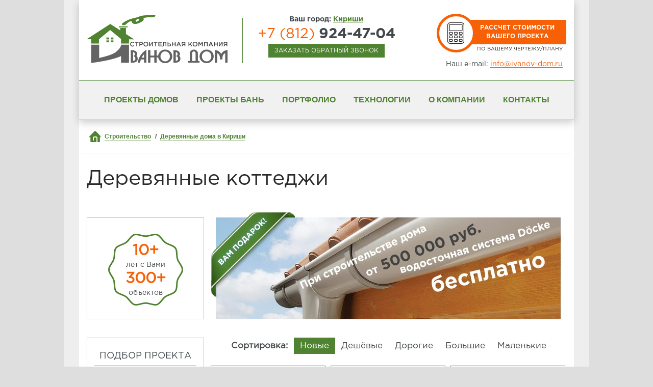

--- FILE ---
content_type: text/html; charset=UTF-8
request_url: http://kirishi.ivanov-dom.ru/proektd-kottedzhi/
body_size: 11724
content:
<!DOCTYPE html>
<html lang="ru">
	<head>
		<meta name="robots" content="index, follow"/>		<link rel="canonical" href="http://kirishi.ivanov-dom.ru/proektd-kottedzhi/" />				<meta charset="utf-8">
		<meta http-equiv="X-UA-Compatible" content="IE=edge">
		<meta name="viewport" content="width=device-width, initial-scale=1">
		<meta name="keywords" content="проекты деревянные коттеджи цены проекты Кириши купить заказать">
		<meta name="description" content="Здесь лучшие цены на деревянные коттеджи в Кириши. Строительство под ключ и бесплатная доставка. Любой проект изменим по вашему желанию!">
		<meta name="author" content="">
		<meta name='yandex-verification' content='5c73325070771ba2' />
		<meta name='wmail-verification' content='58ad85560be675401de946611f219da3' />

		<title>Деревянные коттеджи под ключ НЕДОРОГО в Кириши, проекты и цены</title>
		<link rel="icon" href="/local/templates/home/img/favicon.ico" type="image/x-icon">
		<link href="/local/templates/home/fonts/fonts.css" rel="stylesheet"/>
		<link href="/local/templates/home/css/style.css?1769355872" rel="stylesheet"/>
		<link href="/local/templates/home/css/owl.carousel.css" rel="stylesheet"/>
		<link href="/local/templates/home/css/lightBox.css"/ rel="stylesheet" >
		<link href="/local/templates/home/css/jquery.formstyler.css" rel="stylesheet"/>
		<!--[if IE]><link href="/local/templates/home/css/style-ie.css" rel="stylesheet"><![endif]-->
		<!--[if IE 8]><link href="/local/templates/home/css/style-ie8.css" rel="stylesheet"><![endif]-->

		<script type="text/javascript" src="//vk.com/js/api/openapi.js?140"></script>
	</head>
	<body id="body">		<!-- Google Tag Manager -->
			<noscript><iframe src="//www.googletagmanager.com/ns.html?id=GTM-M4RSKR"
			height="0" width="0" style="display:none;visibility:hidden"></iframe></noscript>
			<script>(function(w,d,s,l,i){w[l]=w[l]||[];w[l].push({'gtm.start':
			new Date().getTime(),event:'gtm.js'});var f=d.getElementsByTagName(s)[0],
			j=d.createElement(s),dl=l!='dataLayer'?'&l='+l:'';j.async=true;j.src=
			'//www.googletagmanager.com/gtm.js?id='+i+dl;f.parentNode.insertBefore(j,f);
			})(window,document,'script','dataLayer','GTM-M4RSKR');</script>
		<!-- End Google Tag Manager -->
			<div class="opacity">
			<div class="substrate"><!-- substrate -->
				<div class="header-box"><!-- header-box -->
					<ul class="reset top-header-box clearfix">
						<li class="logo-box">
							<a class="logo" href="/" title="Строительная компания Иванов Дом"><img src="/local/templates/home/img/logo-top.png" alt="Строительная компания Иванов Дом"></a>
						</li>
						<li class="contact-phone text-center">
							<div class="title">Ваш город: <span class="select-city">Кириши</span></div>
							<div id="city">
								<div id="overlay" role="dialog" class="dlg-modal"></div>
								<div id="select-city" class="form-box form-box-dlg">
									<div class="title">Выбор города</div>
									<div class="form-box-content">
										<div class="city-col clearfix text-left" id="linkingCity"><span><a href="http://moskva.ivanov-dom.ru/proektd-kottedzhi/">Москва</a></span>
<div><a href="http://leningradskaya-oblast.ivanov-dom.ru/proektd-kottedzhi/">Ленинградская область</a></div>
<span><a href="http://ivanov-dom.ru/proektd-kottedzhi/">Санкт-Петербург</a></span>
<span><a href="http://volhov.ivanov-dom.ru/proektd-kottedzhi/">Волхов</a></span>
<span><a href="http://vsevolozhsk.ivanov-dom.ru/proektd-kottedzhi/">Всеволожск</a></span>
<span><a href="http://vyborg.ivanov-dom.ru/proektd-kottedzhi/">Выборг</a></span>
<span><a href="http://gatchina.ivanov-dom.ru/proektd-kottedzhi/">Гатчина</a></span>
<span><a href="http://kingisepp.ivanov-dom.ru/proektd-kottedzhi/">Кингисепп</a></span>
<span>Кириши</span></span>
<span><a href="http://kirovsk.ivanov-dom.ru/proektd-kottedzhi/">Кировск</a></span>
<span><a href="http://luga.ivanov-dom.ru/proektd-kottedzhi/">Луга</a></span>
<span><a href="http://podporozhe.ivanov-dom.ru/proektd-kottedzhi/">Подпорожье</a></span>
<span><a href="http://priozersk.ivanov-dom.ru/proektd-kottedzhi/">Приозерск</a></span>
<span><a href="http://kolpino.ivanov-dom.ru/proektd-kottedzhi/">Колпино</a></span>
<span><a href="http://pushkin.ivanov-dom.ru/proektd-kottedzhi/">Пушкин</a></span>
<span><a href="http://slancy.ivanov-dom.ru/proektd-kottedzhi/">Сланцы</a></span>
<span><a href="http://tihvin.ivanov-dom.ru/proektd-kottedzhi/">Тихвин</a></span>
<span><a href="http://tosno.ivanov-dom.ru/proektd-kottedzhi/">Тосно</a></span>
<div><a href="http://novgorodskaya-oblast.ivanov-dom.ru/proektd-kottedzhi/">Новгородская область</a></div>
<span><a href="http://velikiy-novgorod.ivanov-dom.ru/proektd-kottedzhi/">Великий Новгород</a></span>
<span><a href="http://borovichi.ivanov-dom.ru/proektd-kottedzhi/">Боровичи</a></span>
<span><a href="http://pestovo.ivanov-dom.ru/proektd-kottedzhi/">Пестово</a></span>
<span><a href="http://staraya-russa.ivanov-dom.ru/proektd-kottedzhi/">Старая Русса</a></span>
<div><a href="http://murmanskaya-oblast.ivanov-dom.ru/proektd-kottedzhi/">Мурманская область</a></div>
<span><a href="http://apatity.ivanov-dom.ru/proektd-kottedzhi/">Апатиты</a></span>
<span><a href="http://kandalaksha.ivanov-dom.ru/proektd-kottedzhi/">Кандалакша</a></span>
<span><a href="http://monchegorsk.ivanov-dom.ru/proektd-kottedzhi/">Мончегорск</a></span>
<span><a href="http://murmansk.ivanov-dom.ru/proektd-kottedzhi/">Мурманск</a></span>
<span><a href="http://olenegorsk.ivanov-dom.ru/proektd-kottedzhi/">Оленегорск</a></span>
</div>
										<ul class="reset list-field text-center">
											<li class="btn-box ovh"><span class="closer">Закрыть</span></li>
										</ul>
									</div>
								</div>
							</div>
														<div class="reset phon-number"><span class="orange">+7 (812)</span> 924-47-04</div>
							<span class="btn btn-little btn-success" onclick="addForm('callback', 'Заказать', 'Заказать обратный звонок', 'Оставьте ваш номер телефона<br/>и наш менеджер свяжется с вами', 'phone', '', '', '');">Заказать обратный звонок</span>
							<div class="vk_button">
								<div id="vk_contact_us"></div><script type="text/javascript">VK.Widgets.ContactUs("vk_contact_us", {text: "Напишите нам ВКонтакте", height: 22}, -117830677);</script>
							</div>							
						</li>
						<li class="calc-box">
							<a href="/calculation/" class="btn btn-danger btn-calc">Рассчет стоимости<br>вашего проекта</a>
							<div>По вашему чертежу/плану</div>
							<div class="mail-box">
								Наш e-mail: <a class="orange" href="mailto:info@ivanov-dom.ru">info@ivanov-dom.ru</a>
							</div>
						</li>
					</ul>
					<div class="topmenu-box text-center">
						<ul class="reset invert-decor">
							<li><a href="/proektd/">Проекты домов</a></li>
							<li><a href="/proektb/">Проекты бань</a></li>
							<li><a href="/completed/">Портфолио</a></li>
							<li><a href="/technology/">Технологии</a></li>
							<li><a href="/about/">О компании</a></li>
							<li><a href="/contacts/">Контакты</a></li>
						</ul>
					</div>
				</div><!-- header-box -->
				<div class="bread-crumbs-box is-table">
					<div class="table-cell bt-brd">
						<ul class="reset bread-crumbs p-rel clearfix" id="breadcrumbs" itemscope itemtype="http://schema.org/BreadcrumbList">
							<li itemprop="itemListElement" itemscope itemtype="http://schema.org/ListItem"><a href="/" title="Строительство" itemprop="item"><span itemprop="name">Строительство</span></a><meta itemprop="position" content="1" /></li>
							<li itemprop="itemListElement" itemscope itemtype="http://schema.org/ListItem"><a href="/proektd/" title="Деревянные дома в Кириши" itemprop="item"><span itemprop="name">Деревянные дома в Кириши</span></a><meta itemprop="position" content="2" /></li>
						</ul>
					</div>
				</div>
				<div class="content clearfix"><!-- content -->
					<h1>Деревянные коттеджи</h1>
					<div class="aside-left"><!-- aside-left -->
						<div class="white-box text-center mt10 mb36">
							<div class="years-box">
								<label><span class="orange">10+</span><br/>лет с Вами<br/><span class="orange">300+</span><br/>объектов</label>
							</div>
						</div>
						<div id="ajaxFilter"><div class="white-box text-center mb36" id="link" data-link="/proektd-kottedzhi/"><div class="title">Подбор проекта</div><div class="filter-title">Тип строения:</div><ul class="reset list-filter proektd-filter clearfix"><li><a class="fields btn btn-filter" href="/proektd-sadovye-domiki/">Cадовые домики<span>27</span></a></li><li><a class="fields btn btn-filter" href="/proektd-dachnye-doma/">Дачные дома<span>65</span></a></li><li><a class="fields btn btn-filter" href="/proektd-doma/">Дома<span>48</span></a></li><li><a class="fields btn btn-filter active" href="/proektd/">Коттеджи<span></span></a></li></ul><div class="filter-title">Материал:</div><ul class="reset list-filter proektd-filter clearfix"><li><a class="fields btn btn-filter" href="/proektd-kottedzhi-iz-brusa/">Брус<span>10</span></a></li><li><a class="fields btn btn-filter" href="/proektd-karkasnye-kottedzhi/">Каркас<span>8</span></a></li></ul><div class="filter-title">Количество этажей:</div><ul class="reset list-filter proektd-filter clearfix"><li style="margin-right: 8px;"><span class="btn btn-filter disable">Один этаж с мансардой</span></li><li style="margin-right: 8px;"><span class="fields btn btn-filter" data-href="/proektd-odnoetazhnye-kottedzhi/">Один этаж<span>1</span></span></li><li><a class="fields btn btn-filter" href="/proektd-polutoroetazhnye-kottedzhi/">Полтора этажа<span>15</span></a></li><li style="margin-right: 8px;"><span class="fields btn btn-filter" data-href="/proektd-dvuhetazhnye-kottedzhi/">Два этажа<span>2</span></span></li></ul><div class="filter-title">Дополнения:</div><ul class="reset list-filter proektd-filter clearfix"><li style="margin-right: 8px;"><span class="fields btn btn-filter" data-href="/proektd-kottedzhi-s-verandoy/">С верандой<span>1</span></span></li><li><a class="fields btn btn-filter" href="/proektd-kottedzhi-s-terrasoy/">С террасой<span>18</span></a></li><li><a class="fields btn btn-filter" href="/proektd-kottedzhi-s-balkonom/">С балконом<span>7</span></a></li><li style="margin-right: 8px;"><span class="fields btn btn-filter" data-href="/proektd-kottedzhi-s-erkerom/">С эркером<span>2</span></span></li></ul><div class="filter-title">Размер:</div><ul class="reset list-filter proektd-filter clearfix"><li style="margin-right: 8px;"><span class="btn btn-filter disable">4х6</span></li><li style="margin-right: 8px;"><span class="btn btn-filter disable">4х10</span></li><li style="margin-right: 8px;"><span class="btn btn-filter disable">6х6</span></li><li style="margin-right: 8px;"><span class="btn btn-filter disable">6х7</span></li><li style="margin-right: 8px;"><span class="btn btn-filter disable">6х8</span></li><li style="margin-right: 8px;"><span class="btn btn-filter disable">6х9</span></li><li style="margin-right: 8px;"><span class="btn btn-filter disable">7х7</span></li><li style="margin-right: 8px;"><span class="btn btn-filter disable">7х8</span></li><li style="margin-right: 8px;"><span class="fields btn btn-filter" data-href="/proektd-kottedzhi-7-na-9/">7х9<span>1</span></span></li><li style="margin-right: 8px;"><span class="fields btn btn-filter" data-href="/proektd-kottedzhi-7-na-10/">7х10<span>1</span></span></li><li style="margin-right: 8px;"><span class="btn btn-filter disable">7х11</span></li><li style="margin-right: 8px;"><span class="btn btn-filter disable">8х8</span></li><li><a class="fields btn btn-filter" href="/proektd-kottedzhi-8-na-9/">8х9<span>3</span></a></li><li><a class="fields btn btn-filter" href="/proektd-kottedzhi-8-na-10/">8х10<span>3</span></a></li><li><a class="fields btn btn-filter" href="/proektd-kottedzhi-8-na-11/">8х11<span>4</span></a></li><li style="margin-right: 8px;"><span class="fields btn btn-filter" data-href="/proektd-kottedzhi-8-na-12/">8х12<span>1</span></span></li><li style="margin-right: 8px;"><span class="fields btn btn-filter" data-href="/proektd-kottedzhi-8-na-13/">8х13<span>1</span></span></li><li style="margin-right: 8px;"><span class="btn btn-filter disable">9х9</span></li><li style="margin-right: 8px;"><span class="btn btn-filter disable">9х10</span></li><li style="margin-right: 8px;"><span class="btn btn-filter disable">9х11</span></li><li style="margin-right: 8px;"><span class="fields btn btn-filter" data-href="/proektd-kottedzhi-9-na-12/">9х12<span>2</span></span></li><li style="margin-right: 8px;"><span class="btn btn-filter disable">10х12</span></li><li style="margin-right: 8px;"><span class="btn btn-filter disable">11х12</span></li><li style="margin-right: 8px;"><span class="fields btn btn-filter" data-href="/proektd-kottedzhi-12-na-12/">12х12<span>1</span></span></li><li style="margin-right: 8px;"><span class="fields btn btn-filter" data-href="/proektd-kottedzhi-12-na-14/">12х14<span>1</span></span></li></ul></div></div>
						<div class="white-box text-center mb36">
							<div class="title">Готовые проекты</div>

							<ul class="reset list-projects list-vertical list-ready">
								<li>
									<a href="/completed/karkasnyy-dom-po-proektu-k-34/"><img src="/data/resize_cache/iblock/e14/200_150_2/k_34.jpg" alt="Каркасный дом по проекту К-34" title="Каркасный дом по проекту К-34"></a>
									<a href="/completed/karkasnyy-dom-po-proektu-k-34/">Каркасный дом по проекту К-34</a>
									<div class="text">Выборгское шоссе садоводство &quot;Морфизприбор&quot;</div>
									<a class="orange" href="/completed/karkasnyy-dom-po-proektu-k-34/">Подробнее</a>
								</li>
								<li>
									<a href="/completed/otdelka-sruba-doma-posle-usadki/"><img src="/data/resize_cache/iblock/687/200_150_2/dsc_0007.jpg" alt="Отделка сруба дома после усадки" title="Отделка сруба дома после усадки"></a>
									<a href="/completed/otdelka-sruba-doma-posle-usadki/">Отделка сруба дома после усадки</a>
									<div class="text">Пос. Ропша, Ленинградская обл.</div>
									<a class="orange" href="/completed/otdelka-sruba-doma-posle-usadki/">Подробнее</a>
								</li>
							</ul>
							<div class="bt-link-box">
								<a href="/completed/" class="orange">Все готовые проекты</a>
							</div>
						</div>
					</div><!-- aside-left -->
					<div class="aside-right"><!-- aside-right -->
						<div class="gifts-box-catalog clearfix">
							<span class="action"><img src="/docke.jpg" alt="При строительстве дома от 500000руб водосточная система Docke бесплатно"></span>
						</div>
						<div class="includes" id="includes_top"></div>
						<div class="sorting-list" id="sortList"><div class="text-center mb23"><div class="very-small">Сортировка:</div><div class="btn btn-very-small btn-load sort-ajax" data-sort="new">Новые</div><div class="btn btn-very-small sort-ajax" data-sort="cheap">Дешёвые</div><div class="btn btn-very-small sort-ajax" data-sort="expensive">Дорогие</div><div class="btn btn-very-small sort-ajax" data-sort="big">Большие</div><div class="btn btn-very-small sort-ajax" data-sort="small">Маленькие</div></div></div>
						<ul class="reset list-projects list-catalog" id="ajaxCatalog"><div class="catalog-page-0"><li><a href="/proektd/proekt_doma_k_17_b/"><img src="/miniature/5327-om-iz-brusa-8h11.jpg" alt="Дом из бруса 8х11 | Деревянные коттеджи" title="Дом из бруса 8х11"/></a><a class="linkName" href="/proektd/proekt_doma_k_17_b/">Полутораэтажный дом из бруса 8х11</a><div class="text">Общая площадь: 156м<sup>2</sup>.<span>Проект: К-17-Б</span></div><a href="/proektd/proekt_doma_k_17_b/" class="price-box">Подробнее</a></li><li><a href="/proektd/proekt_doma_k_39_b/"><img src="/miniature/5310-om-iz-brusa-8h9.jpg" alt="Дом из бруса 8х9 | Деревянные коттеджи" title="Дом из бруса 8х9"/></a><a class="linkName" href="/proektd/proekt_doma_k_39_b/">Полутораэтажный дом из бруса 8х9</a><div class="text">Общая площадь: 125,8м<sup>2</sup>.<span>Проект: К-39-Б</span></div><a href="/proektd/proekt_doma_k_39_b/" class="price-box">Подробнее</a></li><li><a href="/proektd/proekt-doma-k-21-b/"><img src="/miniature/763-om-iz-brusa-8h11.jpg" alt="Дом из бруса 8х11 | Деревянные коттеджи" title="Дом из бруса 8х11"/></a><a class="linkName" href="/proektd/proekt-doma-k-21-b/">Полутораэтажный дом из бруса 8х11</a><div class="text">Общая площадь: 136,5м<sup>2</sup>.<span>Проект: К-21-Б</span></div><a href="/proektd/proekt-doma-k-21-b/" class="price-box">Подробнее</a></li><li><a href="/proektd/proekt-doma-k-25-b/"><img src="/miniature/452-om-iz-brusa-9h13.jpg" alt="Дом из бруса 9х13 | Деревянные коттеджи" title="Дом из бруса 9х13"/></a><a class="linkName" href="/proektd/proekt-doma-k-25-b/">Полутораэтажный дом из бруса 9х13</a><div class="text">Общая площадь: 135м<sup>2</sup>.<span>Проект: К-25-Б</span></div><a href="/proektd/proekt-doma-k-25-b/" class="price-box">Подробнее</a></li><li><a href="/proektd/proekt-doma-k-20-k/"><img src="/miniature/446-arkasnyy-dom-7h10.jpg" alt="Каркасный дом 7х10 | Деревянные коттеджи" title="Каркасный дом 7х10"/></a><a class="linkName" href="/proektd/proekt-doma-k-20-k/">Двухэтажный каркасный дом 7х10</a><div class="text">Общая площадь: 101,2м<sup>2</sup>.<span>Проект: К-20-К</span></div><a href="/proektd/proekt-doma-k-20-k/" class="price-box">Подробнее</a></li><li><a href="/proektd/proekt-doma-k-14-k/"><img src="/miniature/200-arkasnyy-dom-10h11.jpg" alt="Каркасный дом 10х11 | Деревянные коттеджи" title="Каркасный дом 10х11"/></a><a class="linkName" href="/proektd/proekt-doma-k-14-k/">Полутораэтажный каркасный дом 10х11</a><div class="text">Общая площадь: 216м<sup>2</sup>.<span>Проект: К-14-К</span></div><a href="/proektd/proekt-doma-k-14-k/" class="price-box">Подробнее</a></li><li><a href="/proektd/proekt-doma-k-16-k/"><img src="/miniature/198-arkasnyy-dom-7h10.jpg" alt="Каркасный дом 7х10 | Деревянные коттеджи" title="Каркасный дом 7х10"/></a><a class="linkName" href="/proektd/proekt-doma-k-16-k/">Полутораэтажный каркасный дом 7х10</a><div class="text">Общая площадь: 117м<sup>2</sup>.<span>Проект: К-16-К</span></div><a href="/proektd/proekt-doma-k-16-k/" class="price-box">Подробнее</a></li><li><a href="/proektd/proekt-doma-k-13-k/"><img src="/miniature/184-arkasnyy-dom-8h9.jpg" alt="Каркасный дом 8х9 | Деревянные коттеджи" title="Каркасный дом 8х9"/></a><a class="linkName" href="/proektd/proekt-doma-k-13-k/">Полутораэтажный каркасный дом 8х9</a><div class="text">Общая площадь: 136,5м<sup>2</sup>.<span>Проект: К-13-К</span></div><a href="/proektd/proekt-doma-k-13-k/" class="price-box">Подробнее</a></li><li><a href="/proektd/proekt-doma-k-12-b/"><img src="/miniature/183-om-iz-brusa-9h10.jpg" alt="Дом из бруса 9х10 | Деревянные коттеджи" title="Дом из бруса 9х10"/></a><a class="linkName" href="/proektd/proekt-doma-k-12-b/">Полутораэтажный дом из бруса 9х10</a><div class="text">Общая площадь: 135м<sup>2</sup>.<span>Проект: К-12-Б</span></div><a href="/proektd/proekt-doma-k-12-b/" class="price-box">Подробнее</a></li><li><a href="/proektd/proekt-doma-k-15-b/"><img src="/miniature/182-om-iz-brusa-10h12.jpg" alt="Дом из бруса 10х12 | Деревянные коттеджи" title="Дом из бруса 10х12"/></a><a class="linkName" href="/proektd/proekt-doma-k-15-b/">Двухэтажный дом из бруса 10х12</a><div class="text">Общая площадь: 147м<sup>2</sup>.<span>Проект: К-15-Б</span></div><a href="/proektd/proekt-doma-k-15-b/" class="price-box">Подробнее</a></li><li><a href="/proektd/proekt-doma-k-10-k/"><img src="/miniature/181-arkasnyy-dom-9h12.jpg" alt="Каркасный дом 9х12 | Деревянные коттеджи" title="Каркасный дом 9х12"/></a><a class="linkName" href="/proektd/proekt-doma-k-10-k/">Полутораэтажный каркасный дом 9х12</a><div class="text">Общая площадь: 122м<sup>2</sup>.<span>Проект: К-10-К</span></div><a href="/proektd/proekt-doma-k-10-k/" class="price-box">Подробнее</a></li><li><a href="/proektd/proekt-doma-k-9-k/"><img src="/miniature/180-arkasnyy-dom-7h9.jpg" alt="Каркасный дом 7х9 | Деревянные коттеджи" title="Каркасный дом 7х9"/></a><a class="linkName" href="/proektd/proekt-doma-k-9-k/">Полутораэтажный каркасный дом 7х9</a><div class="text">Общая площадь: 118м<sup>2</sup>.<span>Проект: К-9-К</span></div><a href="/proektd/proekt-doma-k-9-k/" class="price-box">Подробнее</a></li><li><a href="/proektd/proekt-doma-k-7-b/"><img src="/miniature/178-om-iz-brusa-8h11.jpg" alt="Дом из бруса 8х11 | Деревянные коттеджи" title="Дом из бруса 8х11"/></a><a class="linkName" href="/proektd/proekt-doma-k-7-b/">Полутораэтажный дом из бруса 8х11</a><div class="text">Общая площадь: 143м<sup>2</sup>.<span>Проект: К-7-Б</span></div><a href="/proektd/proekt-doma-k-7-b/" class="price-box">Подробнее</a></li><li><a href="/proektd/proekt-doma-k-8-k/"><img src="/miniature/164-arkasnyy-dom-9h9.jpg" alt="Каркасный дом 9х9 | Деревянные коттеджи" title="Каркасный дом 9х9"/></a><a class="linkName" href="/proektd/proekt-doma-k-8-k/">Полутораэтажный каркасный дом 9х9</a><div class="text">Общая площадь: 126,3м<sup>2</sup>.<span>Проект: К-8-К</span></div><a href="/proektd/proekt-doma-k-8-k/" class="price-box">Подробнее</a></li><li><a href="/proektd/proekt-doma-k-1-b/"><img src="/miniature/11-om-iz-brusa-9h12.jpg" alt="Дом из бруса 9х12 | Деревянные коттеджи" title="Дом из бруса 9х12"/></a><a class="linkName" href="/proektd/proekt-doma-k-1-b/">Полутораэтажный дом из бруса 9х12</a><div class="text">Общая площадь: 161 м<sup>2</sup>.<span>Проект: К-1-Б</span></div><a href="/proektd/proekt-doma-k-1-b/" class="price-box">Подробнее</a></li><div class="text-center"><div class="btn btn-small btn-load add-proektd" data-page="1" data-load="N">Загрузить ещё</div></div></div><div class="catalog-page-1 none"><li><a href="/proektd/proekt-doma-k-5-b/"><img src="/miniature/9-om-iz-brusa-12h12.jpg" alt="Дом из бруса 12х12 | Деревянные коттеджи" title="Дом из бруса 12х12"/></a><a class="linkName" href="/proektd/proekt-doma-k-5-b/">Полутораэтажный дом из бруса 12х12</a><div class="text">Общая площадь: 175м<sup>2</sup>.<span>Проект: К-5-Б</span></div><a href="/proektd/proekt-doma-k-5-b/" class="price-box">Подробнее</a></li><li><a href="/proektd/proekt-doma-k-4-k/"><img src="/miniature/8-arkasnyy-dom-8h9.jpg" alt="Каркасный дом 8х9 | Деревянные коттеджи" title="Каркасный дом 8х9"/></a><a class="linkName" href="/proektd/proekt-doma-k-4-k/">Полутораэтажный каркасный дом 8х9</a><div class="text">Общая площадь: 132м<sup>2</sup>.<span>Проект: К-4-К</span></div><a href="/proektd/proekt-doma-k-4-k/" class="price-box">Подробнее</a></li><li><a href="/proektd/proekt-doma-k-3-b/"><img src="/miniature/7-om-iz-brusa-12h14.jpg" alt="Дом из бруса 12х14 | Деревянные коттеджи" title="Дом из бруса 12х14"/></a><a class="linkName" href="/proektd/proekt-doma-k-3-b/">Одноэтажный дом из бруса 12х14</a><div class="text">Общая площадь: 103,5м<sup>2</sup>.<span>Проект: К-3-Б</span></div><a href="/proektd/proekt-doma-k-3-b/" class="price-box">Подробнее</a></li></div></ul>
						<div class="includes" id="includes"></div>
					</div><!-- aside-right -->
				</div><!-- content -->
				<div class="contact project-page"><!-- contact -->
						<div class="title text-center">
							Хотите, мы построим надежный дом, в котором вам будет тепло и уютно жить?<br>
							<span class="green">Просто оставьте ваше имя и номер телефона, и мы свяжемся с вами</span>
						</div>

						<form id="formContact" name="contact" method="POST" action="/local/templates/home/ajax/send.php">
							<input type="hidden" name="type" value="contact"/>
							<input type="hidden" name="url" value="/proektd-kottedzhi/"/>
							<ul class="reset">
								<li>
									<label>Ваше имя:</label>
									<input type="text" name="name" value="">
								</li>
								<li>
									<label>Номер телефона:</label>
									<input type="text" name="phone" value="" id="phoneContact">
								</li>
								<li class="btn-box">
									<label>&nbsp;</label>
									<button type="submit" class="btn btn-small btn-warning rds3">Отправить</button>
								</li>
							</ul>
							<div class="error"></div>
						</form>				</div><!-- contact -->
				<div class="footer"><!-- footer -->
					<div class="bt-menu">
						<ul class="reset bt-menu-box">
							<li>
								<div class="title"><a href="/about/">О компании</a></div>
								<ul class="reset list-bt-menu">
									<li><a href="/news/">Новости</a> и <a href="/actions/">акции</a></li>
									<li><a href="/faq/">Вопросы и ответы</a></li>
									<li><a href="/completed/">Наши работы</a> и <a href="/reviews/">отзывы</a></li>
									<li><a href="/delivery/">Доставка и оплата</a></li>
									<li><a href="/dogovor-i-garantii/">Договор и гарантии</a></li>
									<li></li>
								</ul>
							</li>
							<li>
								<div class="title"><a href="/proektd/">Каталог домов</a></div>
								<ul class="reset list-bt-menu">
									<li><a href="/proektd-doma-iz-brusa/">Дома из бруса</a></li>
									<li><a href="/proektd-karkasnye-doma/">Каркасные дома</a></li>
									<li><a href="/proektd-sadovye-domiki/">Садовые домики</a></li>
									<li><a href="/proektd-dachnye-doma/">Дачные дома</a></li>
									<li><a href="/proektd-kottedzhi/">Коттеджи</a></li>
								</ul>
							</li>
							<li>
								<div class="title"><a href="/proektb/">Каталог бань</a></div>
								<ul class="reset list-bt-menu">
									<li><a href="/proektb-bani/">Бани из бруса</a></li>
									<li><a href="/proektb-doma-bani/">Дома-бани</a></li>
									<li>&nbsp;</li>
								</ul>
								<div class="title"><a href="/articles/">Статьи</a></div>
							</li>

							<li>
								<div class="title">Услуги</div>
								<ul class="reset list-bt-menu">
									<li><a href="/technology/">Технология</a></li>
									<li>Фундамент</li>
									<li>Отделочные работы</li>
									<li><a href="/outbuilding/">Пристройки</a></li>
									<li><a href="/reconstruction/">Реконструкция</a></li>
								</ul>
							</li>
							<li>
								<div class="title">Мы также строим:</div>
								<ul class="reset list-bt-menu"><li><a href="http://moskva.ivanov-dom.ru/proektd-kottedzhi/">в Москве</a></li>
<li><a href="http://ivanov-dom.ru/proektd-kottedzhi/">в Санкт-Петербурге</a></li>
<li><a href="http://velikiy-novgorod.ivanov-dom.ru/proektd-kottedzhi/">в Великом Новгороде</a></li>
<li><a href="http://pestovo.ivanov-dom.ru/proektd-kottedzhi/">в Пестово</a></li>
<li><a href="http://murmansk.ivanov-dom.ru/proektd-kottedzhi/">в Мурманске</a></li>
</ul>
							</li>
						</ul>
					</div>
					<div class="address-box substrate"><!-- address-box -->
						<div class="copyright green fl">
							<p>© 2026. «Иванов Дом» — проверенная компания
							по&nbsp;строительству деревянных домов, загородных коттеджей
							и&nbsp;бань под&nbsp;ключ и&nbsp;под&nbsp;усадку.</p>
							<p><a href="/agreement/">Соглашение на обработку персональных данных</a></p>
						</div>
						<ul class="reset list-addr fr" itemscope itemtype="http://schema.org/LocalBusiness">
							<meta itemprop="name" content="Строительная компания «Иванов-Дом»">
							<meta itemprop="openingHours" content="Mo-Su 09:00−19:00" content="Mo-Su 09:00-19:00">
							<li itemprop="address" itemscope itemtype="http://schema.org/PostalAddress">
								<ul class="reset addr">
									<li>г. <span itemprop="addressLocality">Санкт-Петербург</span></li>
									<li><span itemprop="streetAddress">Мурманское шоссе, стр. 1</span></li>
									<li><span itemprop="telephone">+7 (812) 924-47-04</span></li>
									<meta itemprop="email" content="spb@ivanov-dom.ru">
								</ul>
							</li>
						</ul>
					</div><!-- address-box -->
				</div><!-- footer -->
				<div class="cb"></div>
			</div><!-- substrate -->
		</div>
		<div id="loader"><span></span><div></div></div>
		<div id="vk_community_messages"></div>

		<script src="https://cdnjs.cloudflare.com/ajax/libs/jquery/2.2.4/jquery.js"></script>
		<script src="/local/templates/home/js/owl.carousel.min.js"></script>
		<script src="/local/templates/home/js/lightBox.min.js"></script>
		<script src="/local/templates/home/js/jquery.formstyler.min.js"></script>
		<script src="/local/templates/home/js/maskedinput.min.js"></script>
		<script src="/local/templates/home/js/plugins-scroll.js"></script>
		<script src="/local/templates/home/js/function.js?1769355872"></script>
		<script>
			// Клик по фильтру
			$(document).on('click', '.proektd-filter .fields', function(event) {
				var href = $(this).attr('href'),
					datahref = $(this).attr('data-href'),
					active = false;

				if(typeof href == "undefined") {
					href = datahref;
				};

				history.pushState(null, null, href);
				if ($('#ajaxFilter .white-box').hasClass('active'))
					active = true;
				$.ajax({
					url: '/local/templates/home/ajax/ajax.php',
					type: 'POST',
					dataType: 'json',
					data: 'ajax_proektd=Y&url=' + href,
					beforeSend: function() {
						$('#loader').show(100);
					},
					success: function(data){
						$('h1').html(data['h1']);
						$('title').html(data['title']);
						$('meta[name="keywords"]').attr('content', data['keywords']);
						$('meta[name="description"]').attr('content', data['description']);
						$('meta[name="robots"]').attr('content', data['robots']);
						$('link[rel="canonical"]').attr('href', data['canonical']);
						$('#ajaxFilter').html(data['filter']);
						if (active) {
							$('#ajaxFilter .white-box').addClass('active');
						};
						$('#ajaxCatalog').html(data['catalog']);
						$('#breadcrumbs').html(data['breadcrumbs']);
						$('#includes_top').html(data['includes']['top']);
						$('#includes').html(data['includes']['bottom']);
						$('#loader').hide(500);
					}
				});
				event.preventDefault();
			});
			// Клик по добавлению каталога
			$(document).on('click', '.add-proektd', function(event) {
				var load = $(this).attr('data-load'),
					page = $(this).attr('data-page'),
					href = $('#link').attr('data-link');
				$(this).parent().remove();
				if (load === 'N') {
					$('#loader').show(100);
					$('.catalog-page-' + page).removeClass('none');
					$('#loader').hide(500);
				} else if (load === 'Y') {
					$.ajax({
						url: '/local/templates/home/ajax/ajax.php',
						type: 'POST',
						dataType: 'json',
						data: 'ajax_add_proektd=Y&page=' + page + '&url=' + href,
						beforeSend: function() {
							$('#loader').show(100);
						},
						success: function(data){
							$('#ajaxCatalog').append(data['catalog']);
							$('#loader').hide(500);
						}
					});
				};
				yaCounter29054615.reachGoal(type + '_ya_counter');
				dataLayer.push({'event': 'load_proektd_ga_counter'});
				event.preventDefault();
			});

			// Клик по сортировке
			$(document).on('click', '.sort-ajax', function(event) {
				var sort = $(this).attr('data-sort'),
					href = $('.url').attr('data-url');
				$.ajax({
					url: '/local/templates/home/ajax/ajax.php',
					type: 'POST',
					dataType: 'json',
					data: 'sort=' + sort + '&ajax_proektd=' + href,
					beforeSend: function() {
						$('#loader').show(100);
					},
					success: function(data){
						$('#ajaxCatalog').html(data['catalog']);
						$('#sortList').html(data['sort']);
						$('#loader').hide(500);
					}
				});
				event.preventDefault();
			});

			// Выбор города
			$(document).on('click', '.select-city', function(event) {
				$('#city').toggleClass('active');
			});
			$(document).on('click', '#city .dlg-modal', function(event) {
				$('#city').removeClass('active');
			});	
			$(document).on('click', '#city .closer', function(event) {
				$('#city').removeClass('active');
			});

			/* Раскрыть white-box */
			$(document).on('click', '.aside-left .white-box .title', function(event) {
				$(this).parent().toggleClass('active');
			});

			// Слайдер популярных проектов
			$(document).on('click', '#popularSlider li', function(event) {
				var id = $(this).attr('data-id');
				$('#popularSlider li').removeClass('current'); 
				$(this).addClass('current');
				$('[id^=block-]').addClass('none');
				$('#block-' + id).removeClass('none');
				event.preventDefault();
			});
				
			// Создание формы отправки письма
			function addForm(type, button, form_name, form_comment, back, project_name, project_type, project_price) {

				if (back === 'phone') {
					print_back = '<div><label>Номер телефона:</label><input id="phone" type="text" name="phone" value=""/></div>';
				} else if (back === 'email') {
					print_back = '<div><label>E-mail:</label><input type="text" name="email" value=""/></div>';
				} else {
					print_back = '<div><label>Номер телефона:</label><input id="phone" type="text" name="phone" value=""/></div>'
						+ '<div class="full"><label>E-mail:</label><input type="text" name="email" value=""/></div>';
				};

				var input_form_comment;
				var input_project_name;
				var input_project_type;
				var input_project_price;

				if (form_comment === undefined || form_comment == '') {
					print_form_comment = '';
				} else {
					print_form_comment = '<div class="fsize-12"><strong>' + form_comment + '</strong></div>';
				};

				if (project_name === undefined || project_name == '') {
					print_project_name = '';
					input_project_name = '';
				} else {
					print_project_name = '<div class="name-project dark">' + project_name + '</div>';
					input_project_name = '<input type="hidden" name="project_name" value="' + project_name + '"/>';
				};
				if (project_type === undefined || project_type == '') {
					print_project_type = '';
					input_project_type = '';
				} else {
					print_project_type = '<div class="type-project">' + project_type + '</div>';
					input_project_type = '<input type="hidden" name="project_type" value="' + project_type + '"/>';
				};
				if (project_price === undefined || project_price == '') {
					print_project_price = '';
					input_project_price = '';
				} else {
					print_project_price = '<div class="price-project"><strong>' + project_price + '</strong></div>';
					input_project_price = '<input type="hidden" name="project_price" value="' + project_price + '"/>';
				};

				$("body").prepend(
					'<div id="sendForm">'
						+'<div id="overlay" role="dialog" class="dlg-modal"></div>'
						+'<div id="order" class="form-box-dlg">'
							+'<div class="top_none"></div>'
							+'<div class="form-box">'
								+'<div class="title">' + form_name + '</div>'
								+'<div class="form-box-content">'
									+'<div class="text-center">' + print_form_comment + print_project_name + print_project_type + print_project_price +'</div>'
									+'<form id="form" name="order" method="POST" action="/local/templates/home/ajax/send.php">'
										+'<input type="hidden" name="type" value="' + type + '"/>'
										+'<input type="hidden" name="url" value="/proektd-kottedzhi/"/>'
										+ input_project_name + input_project_type + input_project_price
										+'<ul class="reset list-field">'
											+'<li class="contact-data">'
												+'<div>'
													+'<label>Ваше имя:</label>'
													+'<input type="text" name="name" value=""/>'
												+'</div>'
												+ print_back
											+'</li>'
											+'<li>'
												+'<label>Пожелания (если есть):</label>'
												+'<textarea name="comment"></textarea>'
											+'</li>'
											+'<li>'
												+'<label>Нажимая на кнопку «' + button + '», вы даете согласие на обработку своих персональных данных и принимаете условия <a href="/agreement/">пользовательского соглашения</a> в соответствии с Федеральным законом от 27.06.2006 № 152-ФЗ «О персональных данных»</label>'
											+'</li>'

											+'<li class="btn-box ovh">'
												+'<span class="closer">Закрыть</span>'
												+'<button type="submit" class="btn btn-small btn-danger">' + button + '</button>'
											+'</li>'
										+'</ul>'
									+'</form>'
								+'</div>'
							+'</div>'
							+'<div class="error"></div>'
						+'</div>'
					+'</div>');

				var scrollsOpen = $(window).scrollTop();
				$(".top_none").css('height', scrollsOpen + 'px');
				if (back === 'email') {
				} else {
					$("#phone").mask("+7 (999) 999-99-99");
				};
				$('#body').addClass('modals');

				yaCounter29054615.reachGoal(type + '_ya_counter');
				dataLayer.push({'event': type + '_ga_counter'});
			};

			// Открыть комплектации и прокрутить страницу вверх
				$(document).on('click', '.link-equipment-box', function(event) {
					var scrollsClick = $(window).scrollTop();
					$("#equipmentBlock").attr('data-scroll', scrollsClick);
					$("#equipmentBlock").fadeIn(550);
					$("html, body").stop().animate({
						scrollTop: 0
					}, 500);
				});

			// Закрыть комплектации и прокрутить страницу на исходное место
				$(document).on('click', '#overlayEquipment', function(event) {
					$("#equipmentBlock").fadeOut(150);
					$("html, body").stop().animate({
						scrollTop: $("#equipmentBlock").attr('data-scroll')
					}, 500);
				});

			// Открыть / закрыть строки комплектации
				$(document).on('click', '.table-ctrl', function(event) {
					var id = $(this).attr('id'),
						row = $('[data-target=' + id + ']');
					if ($(this).attr('class') == 'table-ctrl active') {
						$(this).removeClass('active');
						$(row).removeClass('active');
					} else {
						$(this).addClass('active');
						$(row).addClass('active');
					}
				});

			// Открыть / закрыть Технологии и контакты
				$(document).on('click', '.ctrl-box', function(event) {
					$(this).toggleClass('active');
					$(this).nextAll().toggleClass('active');
				});

			// Переходы по технологиям
				$(document).on('click', '.point .orange', function(event) {
					var ctrl = $(this).attr('data-ctrl');
					var pCtrl = $('.'+ctrl).offset();
					$('.'+ctrl).addClass('active');
					$('.'+ctrl).nextAll().addClass('active');
					$("html, body").stop().animate({
						scrollTop: pCtrl.top
					}, 500);
					
				});

			// Удаление формы отправки письма
				function deleteForm() {
					$("#sendForm").remove();
					$('#body').removeClass('modals');
				};
				$(document).on('click', '.closer', function(event) {
					$("#sendForm").remove();
					$('#body').removeClass('modals');
				});
				$(document).on('click', '#overlay', function(event) {
					$("#sendForm").remove();
					$('#body').removeClass('modals');
				});

			// Отправка письма
				$(document).on('submit', '#form', function(event) {
					event.preventDefault();
					var m_method=$(this).attr("method");
					var m_action=$(this).attr("action");
					var m_data=$(this).serialize();
					$.ajax({
						url: m_action,
						type: m_method,
						dataType: 'json',
						data: m_data,
						success: function(out){
							$("#order .error").html(out[1]);
							if (out[0]) {
								$("#sendForm .form-box").empty();
								result = ''
									+'<div class="title">Спасибо, Ваша заявка принята.</div>'
									+'<div class="form-box-content">'
										+'<div class="text-center">Мы свяжемся с Вами в ближайшее время.</div>'
										+'<ul class="reset list-field">'
											+'<li class="btn-box ovh">'
												+'<span class="closer">Закрыть</span>'
											+'</li>'
										+'</ul>'
									+'</div>'
								$("#sendForm .form-box").html(result);
								yaCounter29054615.reachGoal('send_' + out[2] + '_ya_counter');
								dataLayer.push({'event': 'send_' + out[2] + '_ga_counter'});
								setTimeout(function() {deleteForm()}, 4000);
							};
						}
					});
				});

			// Отправка письма из формы предложения
				$(document).on('submit', '#formContact', function(event) {
					event.preventDefault();
					var m_method=$(this).attr("method");
					var m_action=$(this).attr("action");
					var m_data=$(this).serialize();
					$.ajax({
						url: m_action,
						type: m_method,
						dataType: 'json',
						data: m_data,
						success: function(out){
							$("#formContact .error").html(out[1]);
							if (out[0]) {
								$("#sendForm .form-box").empty();
								result = ''
									+'<div id="sendForm">'
										+'<div id="overlay" role="dialog" class="dlg-modal"></div>'
										+'<div id="order" class="form-box form-box-dlg">'
											+'<div class="title">Спасибо, Ваша заявка принята.</div>'
											+'<div class="form-box-content">'
												+'<div class="text-center">Мы свяжемся с Вами в ближайшее время.</div>'
												+'<ul class="reset list-field">'
													+'<li class="btn-box ovh">'
														+'<span class="closer">Закрыть</span>'
													+'</li>'
												+'</ul>'
											+'</div>'
										+'</div>'
									+'</div>'
								$("body").append(result);
								setTimeout(function() {deleteForm()}, 4000);
							};
						}
					});

				});

			// Подгрузка по клику
				$(document).on('click', '#infinity-next-page', function(){
					var loading = false;
					if ($('#infinity-next-page').size() && !loading) {
						loading = true;
						$.get($('#infinity-next-page').attr('href'), {is_ajax: 'y'}, function(data){
							$('#infinity-next-page').after(data);
							$('#infinity-next-page').remove();
							loading = false;
						});
					};
					event.preventDefault();
				})

			// Маска для телефона
				$(document).ready(function() {
					$("#phoneContact").mask("+7 (999) 999-99-99");
				});
		</script>
		<script type="text/javascript">
			(function(){ var widget_id = 'EYy7ERuscA';var d=document;var w=window;function l(){
			var s = document.createElement('script'); s.type = 'text/javascript'; s.async = true; s.src = '//code.jivosite.com/script/widget/'+widget_id; var ss = document.getElementsByTagName('script')[0]; ss.parentNode.insertBefore(s, ss);}if(d.readyState=='complete'){l();}else{if(w.attachEvent){w.attachEvent('onload',l);}else{w.addEventListener('load',l,false);}}})();
		</script>
	</body>
</html>